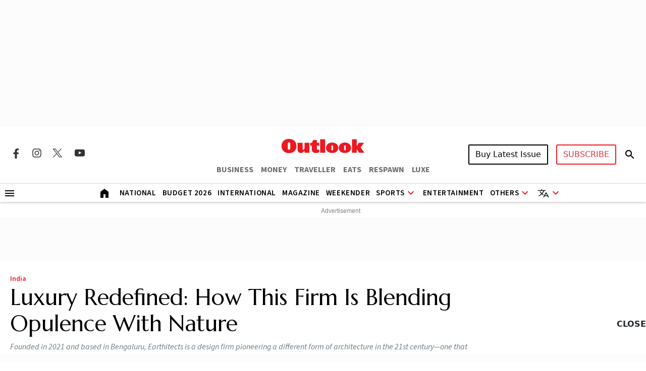

--- FILE ---
content_type: text/html; charset=utf-8
request_url: https://www.google.com/recaptcha/api2/aframe
body_size: 145
content:
<!DOCTYPE HTML><html><head><meta http-equiv="content-type" content="text/html; charset=UTF-8"></head><body><script nonce="IO1klo3HlbtsW_IQTcdm-Q">/** Anti-fraud and anti-abuse applications only. See google.com/recaptcha */ try{var clients={'sodar':'https://pagead2.googlesyndication.com/pagead/sodar?'};window.addEventListener("message",function(a){try{if(a.source===window.parent){var b=JSON.parse(a.data);var c=clients[b['id']];if(c){var d=document.createElement('img');d.src=c+b['params']+'&rc='+(localStorage.getItem("rc::a")?sessionStorage.getItem("rc::b"):"");window.document.body.appendChild(d);sessionStorage.setItem("rc::e",parseInt(sessionStorage.getItem("rc::e")||0)+1);localStorage.setItem("rc::h",'1768663118702');}}}catch(b){}});window.parent.postMessage("_grecaptcha_ready", "*");}catch(b){}</script></body></html>

--- FILE ---
content_type: application/javascript; charset=UTF-8
request_url: https://www.outlookindia.com/cdn-cgi/challenge-platform/scripts/jsd/main.js
body_size: 10412
content:
window._cf_chl_opt={AKGCx8:'b'};~function(O7,pC,pv,pR,pu,pL,pn,pF,O1,O2){O7=H,function(M,A,Om,O6,O,y){for(Om={M:578,A:393,O:400,y:590,Z:542,f:468,G:536,X:392,l:399,P:599},O6=H,O=M();!![];)try{if(y=-parseInt(O6(Om.M))/1+-parseInt(O6(Om.A))/2*(-parseInt(O6(Om.O))/3)+-parseInt(O6(Om.y))/4*(-parseInt(O6(Om.Z))/5)+parseInt(O6(Om.f))/6+-parseInt(O6(Om.G))/7+parseInt(O6(Om.X))/8*(-parseInt(O6(Om.l))/9)+parseInt(O6(Om.P))/10,y===A)break;else O.push(O.shift())}catch(Z){O.push(O.shift())}}(Y,484512),pC=this||self,pv=pC[O7(495)],pR=null,pu=pE(),pL=function(Zh,ZD,ZP,Zl,ZO,Z4,Oq,A,O,y,Z){return Zh={M:567,A:621,O:559,y:513,Z:523,f:364,G:548,X:482,l:470},ZD={M:647,A:619,O:653,y:603,Z:548,f:396,G:434,X:515,l:647,P:549,D:490,h:610,k:474,e:375,i:367,b:375,S:582,s:614,j:419,o:375,U:476,N:438,c:431,Q:471,J:497,d:508,B:615,C:375,v:429,R:653,m:653,V:568,I:366,g:653,K:460,T:440,x:366,E:366,a:478,L:528,n:433,F:584},ZP={M:453,A:525,O:514,y:648,Z:395,f:439,G:472,X:571},Zl={M:562,A:648,O:433,y:650,Z:510,f:416,G:650,X:510,l:384,P:434,D:653,h:454,k:650,e:416,i:490,b:514,S:465,s:375,j:490,o:455,U:529,N:471,c:367,Q:375,J:438,d:375,B:429,C:600,v:367,R:375,m:600,V:375,I:531,g:432,K:487,T:510,x:649,E:439,a:513,L:469,n:595,F:620,z:531,W:650,Y0:416,Y1:490,Y2:382,Y3:608,Y4:645,Y5:375,Y6:509,Y7:375,Y8:543,Y9:375,YY:490,YH:642,YM:636,YA:543,Yp:526,YO:375,Yy:606,YZ:376,Yf:653,YG:382,YX:589,Yl:409,Yq:534,YP:446,YD:560,Yh:375,Yk:444,Ye:471,Yi:558,Yb:560,Yw:375,YS:610,Ys:562,Yj:383,Yo:535,YU:440,YN:591,Yc:401,YQ:588,Yr:616,YJ:634,Yd:517,YB:375,YC:478},ZO={M:440},Z4={M:369,A:433},Oq=O7,A={'LQXDF':function(f){return f()},'ceokS':Oq(Zh.M),'ONfXv':function(f,G){return G==f},'RLesh':function(f,G){return f(G)},'rwIIq':function(f,G){return G==f},'aiCfQ':function(f,G){return G&f},'lxgYS':function(f,G){return f<G},'vOHqv':function(f,G){return f(G)},'OumPO':function(f,G){return f==G},'wKTgv':function(f,G){return f-G},'KbJQn':function(f,G){return f>G},'kLOer':function(f,G){return G|f},'WxWar':function(f,G){return G==f},'UZqqD':function(f,G){return f<G},'QkYLs':function(f,G){return f>G},'BtgHc':function(f,G){return f<<G},'IEIhu':function(f,G){return f(G)},'oNrts':Oq(Zh.A),'zHCCM':Oq(Zh.O),'rNBTn':function(f,G){return f>G},'cotog':function(f,G){return G===f},'mUvwa':Oq(Zh.y),'BZKtZ':function(f,G){return f<G},'vxrkf':function(f,G){return f<G},'VDhWd':function(f,G){return f-G},'DYsBQ':function(f,G){return f(G)},'WdGlI':function(f,G){return G==f},'wpjih':function(f,G){return f==G},'oNNmz':function(f,G){return f|G},'zYQSw':function(f,G){return f&G},'rRJqs':function(f,G){return f-G},'xskrC':function(f,G){return f(G)},'EsLoU':function(f,G){return f==G},'cZTQn':function(f,G){return f<G},'VxqRS':Oq(Zh.Z),'ASdBM':function(f,G){return f+G},'rlMkP':Oq(Zh.f),'cClWo':function(f,G){return f-G},'CVAvh':function(f,G){return G|f},'QyuEn':function(f,G){return f-G},'aOOfM':function(f,G){return f|G},'goXOO':function(f,G){return f==G},'saspp':function(f,G){return f(G)},'HHzxK':function(f,G){return f>G},'GCgZi':Oq(Zh.G),'HeHVq':function(f,G){return G==f},'BJgJw':function(f,G){return G&f},'hdEMm':function(f,G){return f(G)},'QAcBB':function(f,G){return f*G},'GITZy':function(f,G){return f(G)},'bUvby':function(f,G){return f!=G},'hPfHb':function(f,G){return f(G)},'jqBYr':function(f,G){return f!=G},'uyqnr':function(f,G){return G===f},'xyfZD':function(f,G){return f+G}},O=String[Oq(Zh.X)],y={'h':function(f){return f==null?'':y.g(f,6,function(G,OP){return OP=H,OP(Z4.M)[OP(Z4.A)](G)})},'g':function(G,X,P,ZZ,Zp,ZY,Oi,D,i,S,s,j,o,U,N,Q,J,B,C,ZX,L,R,V,I,K,T){if(ZZ={M:471},Zp={M:431},ZY={M:620},Oi=Oq,D={'grHUf':function(E,L){return E<L},'nRVJU':function(E,L){return E==L},'kDVKw':function(E,L){return E-L},'xXiRC':function(E,L){return E&L},'wGdXc':function(E,L,OD){return OD=H,A[OD(ZY.M)](E,L)},'mvIsr':function(E,L){return E>L},'IEfJw':function(E,L){return L|E},'FWYRI':function(E,L){return E-L},'DElbB':function(x,E,Oh){return Oh=H,A[Oh(Zp.M)](x,E)},'hVYux':function(E,L,Ok){return Ok=H,A[Ok(ZO.M)](E,L)},'RoSwS':function(E,L){return E|L},'tLVzc':function(E,L,Oe){return Oe=H,A[Oe(ZZ.M)](E,L)},'KULRR':function(E,L){return E==L},'AKcHY':function(x){return x()}},null==G)return'';for(S={},s={},j='',o=2,U=3,N=2,Q=[],J=0,B=0,C=0;A[Oi(Zl.M)](C,G[Oi(Zl.A)]);C+=1)if(R=G[Oi(Zl.O)](C),Object[Oi(Zl.y)][Oi(Zl.Z)][Oi(Zl.f)](S,R)||(S[R]=U++,s[R]=!0),V=j+R,Object[Oi(Zl.G)][Oi(Zl.X)][Oi(Zl.f)](S,V))j=V;else for(I=Oi(Zl.l)[Oi(Zl.P)]('|'),K=0;!![];){switch(I[K++]){case'0':o--;continue;case'1':0==o&&(o=Math[Oi(Zl.D)](2,N),N++);continue;case'2':j=A[Oi(Zl.h)](String,R);continue;case'3':if(Object[Oi(Zl.k)][Oi(Zl.X)][Oi(Zl.e)](s,j)){if(256>j[Oi(Zl.i)](0)){for(i=0;i<N;J<<=1,A[Oi(Zl.b)](B,A[Oi(Zl.S)](X,1))?(B=0,Q[Oi(Zl.s)](P(J)),J=0):B++,i++);for(T=j[Oi(Zl.j)](0),i=0;A[Oi(Zl.o)](8,i);J=A[Oi(Zl.U)](J<<1.11,A[Oi(Zl.N)](T,1)),A[Oi(Zl.c)](B,X-1)?(B=0,Q[Oi(Zl.Q)](P(J)),J=0):B++,T>>=1,i++);}else{for(T=1,i=0;A[Oi(Zl.J)](i,N);J=T|J<<1.3,X-1==B?(B=0,Q[Oi(Zl.d)](P(J)),J=0):B++,T=0,i++);for(T=j[Oi(Zl.j)](0),i=0;A[Oi(Zl.B)](16,i);J=A[Oi(Zl.U)](A[Oi(Zl.C)](J,1),T&1.25),A[Oi(Zl.v)](B,X-1)?(B=0,Q[Oi(Zl.R)](P(J)),J=0):B++,T>>=1,i++);}o--,o==0&&(o=Math[Oi(Zl.D)](2,N),N++),delete s[j]}else for(T=S[j],i=0;i<N;J=A[Oi(Zl.U)](A[Oi(Zl.m)](J,1),1&T),B==X-1?(B=0,Q[Oi(Zl.V)](A[Oi(Zl.I)](P,J)),J=0):B++,T>>=1,i++);continue;case'4':S[V]=U++;continue}break}if(j!==''){if(A[Oi(Zl.g)]!==A[Oi(Zl.K)]){if(Object[Oi(Zl.y)][Oi(Zl.T)][Oi(Zl.f)](s,j)){if(A[Oi(Zl.x)](256,j[Oi(Zl.i)](0))){if(A[Oi(Zl.E)](Oi(Zl.a),A[Oi(Zl.L)])){for(i=0;A[Oi(Zl.n)](i,N);J<<=1,B==X-1?(B=0,Q[Oi(Zl.V)](P(J)),J=0):B++,i++);for(T=j[Oi(Zl.i)](0),i=0;8>i;J=A[Oi(Zl.U)](J<<1.06,1&T),A[Oi(Zl.F)](B,X-1)?(B=0,Q[Oi(Zl.R)](A[Oi(Zl.z)](P,J)),J=0):B++,T>>=1,i++);}else{if(YE[Oi(Zl.W)][Oi(Zl.Z)][Oi(Zl.Y0)](Yu,Ya)){if(256>Mb[Oi(Zl.Y1)](0)){for(AJ=0;D[Oi(Zl.Y2)](Ad,AB);Av<<=1,D[Oi(Zl.Y3)](AR,D[Oi(Zl.Y4)](Am,1))?(AV=0,AI[Oi(Zl.Y5)](Ag(AK)),AT=0):Ax++,AC++);for(At=AE[Oi(Zl.i)](0),Au=0;8>Aa;An=AF<<1.29|D[Oi(Zl.Y6)](Az,1),D[Oi(Zl.Y3)](AW,p0-1)?(p1=0,p2[Oi(Zl.Y7)](p3(p4)),p5=0):p6++,p7>>=1,AL++);}else{for(p8=1,p9=0;pY<pH;pA=pp<<1.46|pO,D[Oi(Zl.Y8)](py,pZ-1)?(pf=0,pG[Oi(Zl.Y9)](pX(pl)),pq=0):pP++,pD=0,pM++);for(ph=pk[Oi(Zl.YY)](0),pe=0;D[Oi(Zl.YH)](16,pi);pw=D[Oi(Zl.YM)](pS<<1,ps&1.61),D[Oi(Zl.YA)](pj,D[Oi(Zl.Yp)](po,1))?(pU=0,pN[Oi(Zl.YO)](D[Oi(Zl.Yy)](pc,pQ)),pr=0):pJ++,pd>>=1,pb++);}As--,D[Oi(Zl.YZ)](0,Aj)&&(Ao=AU[Oi(Zl.Yf)](2,AN),Ac++),delete AQ[Ar]}else for(M7=M8[M9],MY=0;D[Oi(Zl.YG)](MH,MM);Mp=D[Oi(Zl.YX)](MO<<1.1,D[Oi(Zl.Yl)](My,1)),D[Oi(Zl.Yq)](MZ,Mf-1)?(MG=0,MX[Oi(Zl.Y9)](Ml(Mq)),MP=0):MD++,Mh>>=1,MA++);Mk--,0==Me&&Mi++}}else{for(T=1,i=0;A[Oi(Zl.YP)](i,N);J=J<<1.54|T,B==A[Oi(Zl.YD)](X,1)?(B=0,Q[Oi(Zl.Yh)](A[Oi(Zl.Yk)](P,J)),J=0):B++,T=0,i++);for(T=j[Oi(Zl.i)](0),i=0;16>i;J=J<<1|A[Oi(Zl.Ye)](T,1),A[Oi(Zl.Yi)](B,A[Oi(Zl.Yb)](X,1))?(B=0,Q[Oi(Zl.Yw)](A[Oi(Zl.Yk)](P,J)),J=0):B++,T>>=1,i++);}o--,A[Oi(Zl.YS)](0,o)&&(o=Math[Oi(Zl.Yf)](2,N),N++),delete s[j]}else for(T=S[j],i=0;A[Oi(Zl.Ys)](i,N);J=A[Oi(Zl.Yj)](J<<1,A[Oi(Zl.Yo)](T,1)),A[Oi(Zl.YU)](B,A[Oi(Zl.YN)](X,1))?(B=0,Q[Oi(Zl.R)](A[Oi(Zl.Yc)](P,J)),J=0):B++,T>>=1,i++);o--,A[Oi(Zl.YQ)](0,o)&&N++}else ZX={M:422,A:492},L=A[Oi(Zl.Yr)](G),X(L.r,function(F,Ob){Ob=Oi,typeof C===Ob(ZX.M)&&B(F),D[Ob(ZX.A)](i)}),L.e&&C(A[Oi(Zl.YJ)],L.e)}for(T=2,i=0;A[Oi(Zl.Yd)](i,N);J=A[Oi(Zl.U)](J<<1,1&T),B==A[Oi(Zl.YN)](X,1)?(B=0,Q[Oi(Zl.YB)](P(J)),J=0):B++,T>>=1,i++);for(;;)if(J<<=1,B==X-1){Q[Oi(Zl.YB)](A[Oi(Zl.Yc)](P,J));break}else B++;return Q[Oi(Zl.YC)]('')},'j':function(f,Zq,Ow,X){if(Zq={M:490},Ow=Oq,A[Ow(ZP.M)]!==Ow(ZP.A))return null==f?'':A[Ow(ZP.O)]('',f)?null:y.i(f[Ow(ZP.y)],32768,function(G,OS){return OS=Ow,f[OS(Zq.M)](G)});else X=b==='s'&&!S[Ow(ZP.Z)](s[j]),A[Ow(ZP.f)](A[Ow(ZP.G)],A[Ow(ZP.X)](o,U))?N(c+Q,J):X||d(B+C,X[R])},'i':function(G,X,P,Os,D,i,S,s,j,o,U,N,Q,J,B,C,K,R,V,I){for(Os=Oq,D=[],i=4,S=4,s=3,j=[],N=A[Os(ZD.M)](P,0),Q=X,J=1,o=0;A[Os(ZD.A)](3,o);D[o]=o,o+=1);for(B=0,C=Math[Os(ZD.O)](2,2),U=1;C!=U;)if(A[Os(ZD.y)]===Os(ZD.Z)){for(R=Os(ZD.f)[Os(ZD.G)]('|'),V=0;!![];){switch(R[V++]){case'0':A[Os(ZD.X)](0,Q)&&(Q=X,N=A[Os(ZD.l)](P,J++));continue;case'1':I=A[Os(ZD.P)](N,Q);continue;case'2':Q>>=1;continue;case'3':U<<=1;continue;case'4':B|=U*(0<I?1:0);continue}break}}else{if(256>Yb[Os(ZD.D)](0)){for(HJ=0;Hd<HB;Hv<<=1,A[Os(ZD.h)](HR,A[Os(ZD.k)](Hm,1))?(HV=0,HI[Os(ZD.e)](Hg(HK)),HT=0):Hx++,HC++);for(Ht=HE[Os(ZD.D)](0),Hu=0;8>Ha;Hn=1.5&HW|HF<<1.49,A[Os(ZD.i)](M0,M1-1)?(M2=0,M3[Os(ZD.b)](M4(M5)),M6=0):M7++,M8>>=1,HL++);}else{for(M9=1,MY=0;MH<MM;Mp=A[Os(ZD.S)](MO<<1.26,My),MZ==A[Os(ZD.s)](Mf,1)?(MG=0,MX[Os(ZD.b)](Ml(Mq)),MP=0):MD++,Mh=0,MA++);for(Mk=Me[Os(ZD.D)](0),Mi=0;16>Mb;MS=A[Os(ZD.j)](Ms<<1.4,1&Mj),Mo==MU-1?(MN=0,Mc[Os(ZD.o)](MQ(Mr)),MJ=0):Md++,MB>>=1,Mw++);}Hs--,A[Os(ZD.U)](0,Hj)&&(Ho=HU[Os(ZD.O)](2,HN),Hc++),delete HQ[Hr]}switch(B){case 0:for(B=0,C=Math[Os(ZD.O)](2,8),U=1;U!=C;I=N&Q,Q>>=1,Q==0&&(Q=X,N=P(J++)),B|=(A[Os(ZD.N)](0,I)?1:0)*U,U<<=1);K=A[Os(ZD.c)](O,B);break;case 1:for(B=0,C=Math[Os(ZD.O)](2,16),U=1;C!=U;I=A[Os(ZD.Q)](N,Q),Q>>=1,0==Q&&(Q=X,N=A[Os(ZD.J)](P,J++)),B|=A[Os(ZD.d)](0<I?1:0,U),U<<=1);K=A[Os(ZD.B)](O,B);break;case 2:return''}for(o=D[3]=K,j[Os(ZD.C)](K);;){if(A[Os(ZD.v)](J,G))return'';for(B=0,C=Math[Os(ZD.R)](2,s),U=1;U!=C;I=Q&N,Q>>=1,Q==0&&(Q=X,N=P(J++)),B|=U*(0<I?1:0),U<<=1);switch(K=B){case 0:for(B=0,C=Math[Os(ZD.m)](2,8),U=1;A[Os(ZD.V)](U,C);I=Q&N,Q>>=1,0==Q&&(Q=X,N=A[Os(ZD.I)](P,J++)),B|=(0<I?1:0)*U,U<<=1);D[S++]=A[Os(ZD.I)](O,B),K=S-1,i--;break;case 1:for(B=0,C=Math[Os(ZD.g)](2,16),U=1;A[Os(ZD.K)](U,C);I=N&Q,Q>>=1,A[Os(ZD.T)](0,Q)&&(Q=X,N=A[Os(ZD.x)](P,J++)),B|=(0<I?1:0)*U,U<<=1);D[S++]=A[Os(ZD.E)](O,B),K=S-1,i--;break;case 2:return j[Os(ZD.a)]('')}if(A[Os(ZD.i)](0,i)&&(i=Math[Os(ZD.O)](2,s),s++),D[K])K=D[K];else if(A[Os(ZD.L)](K,S))K=o+o[Os(ZD.n)](0);else return null;j[Os(ZD.C)](K),D[S++]=A[Os(ZD.F)](o,K[Os(ZD.n)](0)),i--,o=K,i==0&&(i=Math[Os(ZD.m)](2,s),s++)}}},Z={},Z[Oq(Zh.l)]=y.h,Z}(),pn={},pn[O7(485)]='o',pn[O7(550)]='s',pn[O7(420)]='u',pn[O7(371)]='z',pn[O7(415)]='n',pn[O7(430)]='I',pn[O7(579)]='b',pF=pn,pC[O7(601)]=function(M,A,O,y,Zv,ZC,ZB,ON,Z,X,P,D,h,i,S,j){if(Zv={M:480,A:520,O:554,y:635,Z:573,f:410,G:518,X:555,l:627,P:641,D:475,h:594,k:385,e:648,i:417,b:402,S:423,s:395,j:523,o:652,U:512,N:390,c:511,Q:530,J:406,d:607,B:493,C:545,v:388,R:622},ZC={M:494,A:507,O:648,y:624,Z:652},ZB={M:635,A:457,O:403,y:613,Z:505,f:650,G:510,X:416,l:375},ON=O7,Z={'XoTlq':function(s,j){return s===j},'dEvlz':function(s,j){return s<j},'juTcc':function(s,j){return s+j},'SEpyq':ON(Zv.M),'VCgkv':ON(Zv.A),'ueLZi':function(s,j){return s(j)},'SYfmE':ON(Zv.O),'GzoAg':function(s,j){return s(j)},'ngHwJ':function(s,j,o){return s(j,o)},'gGRIW':function(s,j){return s+j}},Z[ON(Zv.y)](null,A)||Z[ON(Zv.y)](void 0,A))return y;for(X=Z[ON(Zv.Z)](O0,A),M[ON(Zv.f)][ON(Zv.G)]&&(X=X[ON(Zv.X)](M[ON(Zv.f)][ON(Zv.G)](A))),X=M[ON(Zv.l)][ON(Zv.P)]&&M[ON(Zv.D)]?M[ON(Zv.l)][ON(Zv.P)](new M[(ON(Zv.D))](X)):function(s,OQ,j){for(OQ=ON,s[OQ(ZC.M)](),j=0;Z[OQ(ZC.A)](j,s[OQ(ZC.O)]);s[j+1]===s[j]?s[OQ(ZC.y)](Z[OQ(ZC.Z)](j,1),1):j+=1);return s}(X),P='nAsAaAb'.split('A'),P=P[ON(Zv.h)][ON(Zv.k)](P),D=0;D<X[ON(Zv.e)];ON(Zv.i)!==Z[ON(Zv.b)]?(h=X[D],i=pW(M,A,h),Z[ON(Zv.S)](P,i))?(S='s'===i&&!M[ON(Zv.s)](A[h]),ON(Zv.j)===Z[ON(Zv.o)](O,h)?G(O+h,i):S||Z[ON(Zv.U)](G,O+h,A[h])):G(Z[ON(Zv.N)](O,h),i):(j={},j[ON(Zv.c)]=Z[ON(Zv.Q)],j[ON(Zv.J)]=Z.r,j[ON(Zv.d)]=Z[ON(Zv.B)],j[ON(Zv.C)]=G,y[ON(Zv.v)][ON(Zv.R)](j,'*')),D++);return y;function G(s,j,Oc){Oc=ON,Z[Oc(ZB.M)](Oc(ZB.A),Oc(ZB.O))?O[Oc(ZB.y)](Oc(ZB.Z),y):(Object[Oc(ZB.f)][Oc(ZB.G)][Oc(ZB.X)](y,j)||(y[j]=[]),y[j][Oc(ZB.l)](s))}},O1=O7(363)[O7(434)](';'),O2=O1[O7(594)][O7(385)](O1),pC[O7(486)]=function(A,O,ZI,Or,y,Z,G,X,l,P){for(ZI={M:556,A:570,O:448,y:648,Z:556,f:377,G:375,X:437},Or=O7,y={},y[Or(ZI.M)]=function(D,h){return D===h},y[Or(ZI.A)]=function(D,h){return D+h},Z=y,G=Object[Or(ZI.O)](O),X=0;X<G[Or(ZI.y)];X++)if(l=G[X],Z[Or(ZI.Z)]('f',l)&&(l='N'),A[l]){for(P=0;P<O[G[X]][Or(ZI.y)];-1===A[l][Or(ZI.f)](O[G[X]][P])&&(O2(O[G[X]][P])||A[l][Or(ZI.G)](Z[Or(ZI.A)]('o.',O[G[X]][P]))),P++);}else A[l]=O[G[X]][Or(ZI.X)](function(D){return'o.'+D})},O4();function pz(A,O,Zi,Oj,y,Z){return Zi={M:496,A:631,O:398,y:539,Z:496,f:521,G:631,X:650,l:489,P:416,D:377,h:398},Oj=O7,y={},y[Oj(Zi.M)]=function(f,G){return f instanceof G},y[Oj(Zi.A)]=function(f,G){return f<G},y[Oj(Zi.O)]=Oj(Zi.y),Z=y,Z[Oj(Zi.Z)](O,A[Oj(Zi.f)])&&Z[Oj(Zi.G)](0,A[Oj(Zi.f)][Oj(Zi.X)][Oj(Zi.l)][Oj(Zi.P)](O)[Oj(Zi.D)](Z[Oj(Zi.h)]))}function O4(f4,f3,f1,Od,M,A,P,D,h,k,e,O,y,l,Z){if(f4={M:397,A:651,O:644,y:505,Z:499,f:488,G:436,X:563,l:434,P:463,D:533,h:586,k:630,e:625,i:481,b:427,S:379,s:597,j:394,o:368,U:580,N:644,c:502,Q:499,J:415,d:516,B:613,C:613,v:585,R:596},f3={M:565,A:625,O:368,y:651,Z:596},f1={M:654},Od=O7,M={'DQsAy':function(f,G){return f>G},'rzMbP':function(f,G){return f-G},'UKrNe':function(f,G){return f(G)},'TEqhX':function(f,G){return f<G},'KeOpY':function(f){return f()},'dUzSf':function(f,G){return f===G},'RhMmK':Od(f4.M),'uKTps':function(f,G){return G!==f},'NfhzT':Od(f4.A),'vlsiD':Od(f4.O),'NTtAS':Od(f4.y)},A=pC[Od(f4.Z)],!A){if(Od(f4.f)===Od(f4.G)){for(P=Od(f4.X)[Od(f4.l)]('|'),D=0;!![];){switch(P[D++]){case'0':h=3600;continue;case'1':k=Z[Od(f4.P)](f[Od(f4.D)]()/1e3);continue;case'2':return!![];case'3':e=y();continue;case'4':if(M[Od(f4.h)](M[Od(f4.k)](k,e),h))return![];continue}break}}else return}if(!M[Od(f4.e)](px))return M[Od(f4.i)](Od(f4.b),M[Od(f4.S)])?(A[Od(f4.s)](function(){}),'p'):void 0;if(O=![],y=function(f0,OB,X){if(f0={M:618},OB=Od,X={'Bhbgl':function(l,P,D){return l(P,D)}},!O){if(O=!![],!px())return;M[OB(f1.M)](pm,function(l,OC){OC=OB,X[OC(f0.M)](O5,A,l)})}},M[Od(f4.j)](pv[Od(f4.o)],M[Od(f4.U)])){if(Od(f4.N)!==M[Od(f4.c)])return l=A[Od(f4.Q)],!l?null:(P=l.i,typeof P!==Od(f4.J)||M[Od(f4.d)](P,30))?null:P;else y()}else pC[Od(f4.B)]?pv[Od(f4.C)](M[Od(f4.v)],y):(Z=pv[Od(f4.R)]||function(){},pv[Od(f4.R)]=function(Ov){if(Ov=Od,Ov(f3.M)!==Ov(f3.M))return;else M[Ov(f3.A)](Z),pv[Ov(f3.O)]!==Ov(f3.y)&&(pv[Ov(f3.Z)]=Z,y())})}function H(M,A,p,O){return M=M-362,p=Y(),O=p[M],O}function O0(A,Zo,OU,O,y,Z){for(Zo={M:447,A:555,O:448,y:574},OU=O7,O={},O[OU(Zo.M)]=function(f,G){return G!==f},y=O,Z=[];y[OU(Zo.M)](null,A);Z=Z[OU(Zo.A)](Object[OU(Zo.O)](A)),A=Object[OU(Zo.y)](A));return Z}function pK(M,y0,OA){return y0={M:551},OA=O7,Math[OA(y0.M)]()<M}function Y(fO){return fO='number,call,Clrez,isArray,aOOfM,undefined,uWhOw,function,GzoAg,iframe,RniqP,AdeF3,FoPIh,LXHIR,QkYLs,bigint,RLesh,oNrts,charAt,split,POST,aiImw,map,UZqqD,cotog,rwIIq,KAmgV,wYHLt,Yassj,DYsBQ,/jsd/oneshot/d251aa49a8a3/0.45257923202197253:1768659305:vMgcekeWsPvW091ANFpvNG38ADhSj2uwC3TPQkcy_EM/,vxrkf,SBoyC,keys,gaYMe,ZQwMX,XeyRi,SSTpq3,rlMkP,vOHqv,KbJQn,TdPpL,VQRud,snaKH,EzSSR,jqBYr,XvDNp,xhr-error,floor,pkLOA2,wKTgv,CnwA5,jsd,3992520OnqWnk,mUvwa,lYeiwoNmFiS,aiCfQ,VxqRS,GILGC,cClWo,Set,goXOO,ncCES,join,onload,cloudflare-invisible,dUzSf,fromCharCode,TYlZ6,timeout,object,rxvNi8,zHCCM,CfJhm,toString,charCodeAt,SwNlu,AKcHY,VCgkv,sort,document,JSSSi,hdEMm,_cf_chl_opt,__CF$cv$params,DNCHH,http-code:,vlsiD,fJTiD,AKGCx8,DOMContentLoaded,xccMg,dEvlz,QAcBB,xXiRC,hasOwnProperty,source,ngHwJ,XNHOD,OumPO,HeHVq,TEqhX,cZTQn,getOwnPropertyNames,uvnLx,error,Function,/b/ov1/0.45257923202197253:1768659305:vMgcekeWsPvW091ANFpvNG38ADhSj2uwC3TPQkcy_EM/,d.cookie,display: none,UZXcD,FWYRI,IgrYe,uyqnr,kLOer,SEpyq,IEIhu,vUuuj,now,KULRR,zYQSw,293538uWiiLm,send,/cdn-cgi/challenge-platform/h/,[native code],vfsAe,sOekl,10565VgHdZr,wGdXc,ontimeout,detail,lYwUg,navigator,OzRSp,BJgJw,string,random,BnOqN,LRmiB4,mvcWj,concat,XekHj,cCzfc,WdGlI,HxBlA,VDhWd,onerror,lxgYS,0|3|1|4|2,OMVtH,gfXLO,XMLHttpRequest,error on cf_chl_props,bUvby,tabIndex,hXMlZ,ASdBM,errorInfoObject,ueLZi,getPrototypeOf,aaMbc,FrFrt,vUPRx,962437ndLDtl,boolean,NfhzT,2|3|4|0|1,CVAvh,open,xyfZD,NTtAS,DQsAy,aUjz8,EsLoU,RoSwS,692tnZFmv,rRJqs,bvfRG,contentWindow,includes,BZKtZ,onreadystatechange,catch,status,5258690bQaVRt,BtgHc,pRIb1,YBJds,GCgZi,location,cpRui,DElbB,event,nRVJU,LxIQn,wpjih,uKfQI,jiUfw,addEventListener,QyuEn,GITZy,LQXDF,removeChild,Bhbgl,HHzxK,ONfXv,LCVhn,postMessage,api,splice,KeOpY,9|3|5|2|0|7|6|8|4|1,Array,contentDocument,zZIax,rzMbP,WqIAA,href,clientInformation,ceokS,XoTlq,IEfJw,dBqzW,MkAsp,jBQDW,GwIbI,from,mvIsr,cpVHN,vNXcy,kDVKw,body,saspp,length,rNBTn,prototype,loading,juTcc,pow,UKrNe,tXbuf,_cf_chl_opt;JJgc4;PJAn2;kJOnV9;IWJi4;OHeaY1;DqMg0;FKmRv9;LpvFx1;cAdz2;PqBHf2;nFZCC5;ddwW5;pRIb1;rxvNi8;RrrrA2;erHi9,UoiLf,randomUUID,hPfHb,WxWar,readyState,dRs1jEhmo39rFM6bpNPKeuxDcAtOCzliUaH5wSQ4GITyJfWvBZ+80XL7Vg2n$kYq-,rPXGL,symbol,stringify,createElement,fsLuw,push,hVYux,indexOf,style,RhMmK,iyVhy,BhVAi,grHUf,oNNmz,3|0|1|4|2,bind,log,JBxy9,parent,nxSjR,gGRIW,ORHlg,6632UWsbvC,2VdkvLk,uKTps,isNaN,1|2|0|4|3,wTXwc,FIMQb,9774pmpBAe,2497017aOJXyV,xskrC,SYfmE,lXujX,vcxJn,pCWwh,sid,chctx,ZOnJB,tLVzc,Object,/invisible/jsd,success,HQPfk,appendChild'.split(','),Y=function(){return fO},Y()}function pg(OW,OM,M,A,y){if(OW={M:458,A:506,O:477,y:637,Z:605,f:404,G:540,X:459,l:389,P:442,D:638},OM=O7,M={'vfsAe':function(O,y){return O(y)},'EzSSR':function(O,Z){return Z*O},'nxSjR':function(O,Z){return O<Z},'ncCES':function(O){return O()},'dBqzW':function(O,Z){return Z!==O},'cpRui':OM(OW.M),'vcxJn':OM(OW.A),'wYHLt':function(O,y){return O(y)},'MkAsp':function(O,y,Z){return O(y,Z)}},A=M[OM(OW.O)](pV),null===A){if(M[OM(OW.y)](M[OM(OW.Z)],M[OM(OW.f)]))return;else y=k&e,i>>=1,b==0&&(S=s,j=M[OM(OW.G)](o,U++)),N|=M[OM(OW.X)](M[OM(OW.l)](0,y)?1:0,c),Q<<=1}pR=(pR&&M[OM(OW.P)](clearTimeout,pR),M[OM(OW.D)](setTimeout,function(){pm()},1e3*A))}function pV(OK,OY,A,O,y,Z){return OK={M:500,A:499,O:415},OY=O7,A={},A[OY(OK.M)]=function(f,G){return f<G},O=A,y=pC[OY(OK.A)],!y?null:(Z=y.i,typeof Z!==OY(OK.O)||O[OY(OK.M)](Z,30))?null:Z}function pT(y2,Op,M,A){return y2={M:499,A:463,O:374},Op=O7,M={'fsLuw':function(O,y){return O(y)}},A=pC[Op(y2.M)],Math[Op(y2.A)](+M[Op(y2.O)](atob,A.t))}function O3(Zx,OJ,O,y,Z,f,G,X,h){O=(Zx={M:501,A:473,O:546,y:373,Z:424,f:378,G:524,X:569,l:646,P:414,D:593,h:456,k:633,e:547,i:628,b:617,S:381,s:609,j:598,o:541,U:511,N:480,c:406,Q:607,J:412,d:388,B:622},OJ=O7,{'BhVAi':function(l,P){return l+P},'LxIQn':OJ(Zx.M),'GILGC':function(l,P){return l===P},'TdPpL':function(l,P,D,h,k){return l(P,D,h,k)}});try{if(O[OJ(Zx.A)](OJ(Zx.O),OJ(Zx.O)))return y=pv[OJ(Zx.y)](OJ(Zx.Z)),y[OJ(Zx.f)]=OJ(Zx.G),y[OJ(Zx.X)]='-1',pv[OJ(Zx.l)][OJ(Zx.P)](y),Z=y[OJ(Zx.D)],f={},f=pRIb1(Z,Z,'',f),f=O[OJ(Zx.h)](pRIb1,Z,Z[OJ(Zx.k)]||Z[OJ(Zx.e)],'n.',f),f=pRIb1(Z,y[OJ(Zx.i)],'d.',f),pv[OJ(Zx.l)][OJ(Zx.b)](y),G={},G.r=f,G.e=null,G;else O(O[OJ(Zx.S)](O[OJ(Zx.s)],y[OJ(Zx.j)]))}catch(P){if(OJ(Zx.o)===OJ(Zx.o))return X={},X.r={},X.e=P,X;else h={},h[OJ(Zx.U)]=OJ(Zx.N),h[OJ(Zx.c)]=y.r,h[OJ(Zx.Q)]=OJ(Zx.J),h[OJ(Zx.d)][OJ(Zx.B)](h,'*')}}function px(y6,OO,A,O,y,Z,f,G,X){for(y6={M:640,A:575,O:405,y:581,Z:434,f:640,G:575,X:463,l:405,P:533},OO=O7,A={},A[OO(y6.M)]=function(l,P){return l>P},A[OO(y6.A)]=function(l,P){return l-P},A[OO(y6.O)]=function(l,P){return l/P},O=A,y=OO(y6.y)[OO(y6.Z)]('|'),Z=0;!![];){switch(y[Z++]){case'0':if(O[OO(y6.f)](O[OO(y6.G)](X,G),f))return![];continue;case'1':return!![];case'2':f=3600;continue;case'3':G=pT();continue;case'4':X=Math[OO(y6.X)](O[OO(y6.l)](Date[OO(y6.P)](),1e3));continue}break}}function pm(A,OI,OV,O8,O,y,Z){OI={M:532,A:567,O:532},OV={M:422},O8=O7,O={},O[O8(OI.M)]=O8(OI.A),y=O,Z=O3(),pt(Z.r,function(f,O9){O9=O8,typeof A===O9(OV.M)&&A(f),pg()}),Z.e&&pa(y[O8(OI.O)],Z.e)}function pt(M,A,yA,yM,yH,yY,Oy,O,y,Z,f){yA={M:602,A:408,O:412,y:499,Z:386,f:498,G:566,X:583,l:435,P:503,D:538,h:498,k:504,e:445,i:623,b:484,S:544,s:479,j:561,o:421,U:604,N:604,c:632,Q:604,J:632,d:537,B:470,C:372},yM={M:462},yH={M:639,A:480,O:519,y:612,Z:598,f:391,G:501,X:598,l:623,P:412,D:511,h:406,k:607,e:412,i:388,b:622,S:511,s:406,j:520,o:545},yY={M:441,A:484},Oy=O7,O={'KAmgV':function(G,X){return G(X)},'uvnLx':Oy(yA.M),'jiUfw':Oy(yA.A),'ORHlg':Oy(yA.O),'fJTiD':function(G,X){return G+X},'uWhOw':function(G){return G()}},y=pC[Oy(yA.y)],console[Oy(yA.Z)](pC[Oy(yA.f)]),Z=new pC[(Oy(yA.G))](),Z[Oy(yA.X)](Oy(yA.l),O[Oy(yA.P)](Oy(yA.D)+pC[Oy(yA.h)][Oy(yA.k)]+Oy(yA.e),y.r)),y[Oy(yA.i)]&&(Z[Oy(yA.b)]=5e3,Z[Oy(yA.S)]=function(OZ){OZ=Oy,O[OZ(yY.M)](A,OZ(yY.A))}),Z[Oy(yA.s)]=function(Of,G,X,P,D){if(Of=Oy,G={},G[Of(yH.M)]=Of(yH.A),X=G,O[Of(yH.O)]!==O[Of(yH.y)])Z[Of(yH.Z)]>=200&&Z[Of(yH.Z)]<300?A(O[Of(yH.f)]):A(Of(yH.G)+Z[Of(yH.X)]);else{if(!X[Of(yH.l)])return;l===Of(yH.P)?(P={},P[Of(yH.D)]=X[Of(yH.M)],P[Of(yH.h)]=b.r,P[Of(yH.k)]=Of(yH.e),i[Of(yH.i)][Of(yH.b)](P,'*')):(D={},D[Of(yH.S)]=X[Of(yH.M)],D[Of(yH.s)]=s.r,D[Of(yH.k)]=Of(yH.j),D[Of(yH.o)]=j,S[Of(yH.i)][Of(yH.b)](D,'*'))}},Z[Oy(yA.j)]=function(OG){OG=Oy,A(OG(yM.M))},f={'t':O[Oy(yA.o)](pT),'lhr':pv[Oy(yA.U)]&&pv[Oy(yA.N)][Oy(yA.c)]?pv[Oy(yA.Q)][Oy(yA.J)]:'','api':y[Oy(yA.i)]?!![]:![],'c':pI(),'payload':M},Z[Oy(yA.d)](pL[Oy(yA.B)](JSON[Oy(yA.C)](f)))}function pE(yp,OX){return yp={M:365},OX=O7,crypto&&crypto[OX(yp.M)]?crypto[OX(yp.M)]():''}function pa(Z,f,yZ,Ol,G,X,l,P,D,h,k,i,b,S){if(yZ={M:564,A:527,O:538,y:428,Z:522,f:451,G:467,X:426,l:483,P:499,D:564,h:498,k:504,e:411,i:566,b:583,S:435,s:484,j:544,o:466,U:466,N:452,c:498,Q:553,J:498,d:553,B:464,C:498,v:587,R:387,m:572,V:407,I:511,g:537,K:470},Ol=O7,G={},G[Ol(yZ.M)]=function(s,j){return s+j},G[Ol(yZ.A)]=Ol(yZ.O),G[Ol(yZ.y)]=Ol(yZ.Z),G[Ol(yZ.f)]=Ol(yZ.G),X=G,!pK(0))return![];P=(l={},l[Ol(yZ.X)]=Z,l[Ol(yZ.l)]=f,l);try{D=pC[Ol(yZ.P)],h=X[Ol(yZ.M)](X[Ol(yZ.D)](X[Ol(yZ.A)]+pC[Ol(yZ.h)][Ol(yZ.k)],X[Ol(yZ.y)])+D.r,Ol(yZ.e)),k=new pC[(Ol(yZ.i))](),k[Ol(yZ.b)](Ol(yZ.S),h),k[Ol(yZ.s)]=2500,k[Ol(yZ.j)]=function(){},i={},i[Ol(yZ.o)]=pC[Ol(yZ.h)][Ol(yZ.U)],i[Ol(yZ.N)]=pC[Ol(yZ.c)][Ol(yZ.N)],i[Ol(yZ.Q)]=pC[Ol(yZ.J)][Ol(yZ.d)],i[Ol(yZ.B)]=pC[Ol(yZ.C)][Ol(yZ.v)],i[Ol(yZ.R)]=pu,b=i,S={},S[Ol(yZ.m)]=P,S[Ol(yZ.V)]=b,S[Ol(yZ.I)]=X[Ol(yZ.f)],k[Ol(yZ.g)](pL[Ol(yZ.K)](S))}catch(s){}}function O5(O,y,fp,OR,Z,f,G){if(fp={M:450,A:576,O:623,y:362,Z:413,f:643,G:491,X:551,l:370,P:412,D:511,h:480,k:406,e:607,i:412,b:388,S:622,s:552,j:552,o:480,U:406,N:520,c:545,Q:622,J:557,d:375,B:611,C:490,v:592,R:461,m:380,V:425},OR=O7,Z={'SwNlu':function(X,l){return X<l},'cCzfc':function(X,l){return X-l},'uKfQI':function(X,l){return X(l)},'bvfRG':function(X,l){return X|l},'XvDNp':function(X,l){return X<<l},'iyVhy':function(X,l){return X-l},'RniqP':function(X,l){return X(l)},'tXbuf':function(X,l){return l!==X},'HQPfk':OR(fp.M),'cpVHN':OR(fp.A),'rPXGL':function(X,l){return l===X}},!O[OR(fp.O)])return Z[OR(fp.y)](Z[OR(fp.Z)],Z[OR(fp.f)])?void 0:Z[OR(fp.G)](O[OR(fp.X)](),y);if(Z[OR(fp.l)](y,OR(fp.P)))f={},f[OR(fp.D)]=OR(fp.h),f[OR(fp.k)]=O.r,f[OR(fp.e)]=OR(fp.i),pC[OR(fp.b)][OR(fp.S)](f,'*');else if(OR(fp.s)===OR(fp.j))G={},G[OR(fp.D)]=OR(fp.o),G[OR(fp.U)]=O.r,G[OR(fp.e)]=OR(fp.N),G[OR(fp.c)]=y,pC[OR(fp.b)][OR(fp.Q)](G,'*');else{for(m=0;V<I;K<<=1,T==Z[OR(fp.J)](x,1)?(E=0,a[OR(fp.d)](Z[OR(fp.B)](L,n)),F=0):z++,g++);for(W=Y0[OR(fp.C)](0),Y1=0;8>Y2;Y4=Z[OR(fp.v)](Z[OR(fp.R)](Y5,1),Y6&1),Y7==Z[OR(fp.m)](Y8,1)?(Y9=0,YY[OR(fp.d)](Z[OR(fp.V)](YH,YM)),YA=0):Yp++,YO>>=1,Y3++);}}function pI(Ox,OH,A,O){return Ox={M:577},OH=O7,A={},A[OH(Ox.M)]=function(Z,f){return Z!==f},O=A,O[OH(Ox.M)](pV(),null)}function pW(M,A,O,Zs,Oo,y,Z,G,X,l){for(Zs={M:626,A:443,O:434,y:627,Z:418,f:449,G:422,X:629,l:485,P:449,D:422,h:597,k:627},Oo=O7,y={'Yassj':Oo(Zs.M),'gaYMe':function(P,D){return D==P},'zZIax':function(P,D,h){return P(D,h)}},Z=y[Oo(Zs.A)][Oo(Zs.O)]('|'),G=0;!![];){switch(Z[G++]){case'0':if(M[Oo(Zs.y)][Oo(Zs.Z)](l))return'a';continue;case'1':return y[Oo(Zs.f)](Oo(Zs.G),X)?y[Oo(Zs.X)](pz,M,l)?'N':'f':pF[X]||'?';case'2':if(Oo(Zs.l)==typeof l)try{if(y[Oo(Zs.P)](Oo(Zs.D),typeof l[Oo(Zs.h)]))return l[Oo(Zs.h)](function(){}),'p'}catch(P){}continue;case'3':try{l=A[O]}catch(D){return'i'}continue;case'4':X=typeof l;continue;case'5':if(l==null)return l===void 0?'u':'x';continue;case'6':if(l===!0)return'T';continue;case'7':if(l===M[Oo(Zs.k)])return'D';continue;case'8':if(l===!1)return'F';continue;case'9':continue}break}}}()

--- FILE ---
content_type: application/javascript; charset=utf-8
request_url: https://fundingchoicesmessages.google.com/f/AGSKWxXXGNP1wnWpS1J8L50eTj0Fziv_aC3VQaK20TYL-bMdFO_t4ePtff_0IoecLgR3YOH_QcVgosSFi49Fc-52UPq6axSXJNDEdcytN1f1M4aZvz2-Ddyvq8K4R1CIb8rLbRGd5rXpeJJA_O5BW-OjF3mysl4pvos4ZDKezVymqpIkX1dZ-Lij9bfAFvU=/_/adv2./adgallery3./ad/omakasa./commercial_top./ad728x90.
body_size: -1289
content:
window['93625af0-ceab-4474-bf5a-dd8feb0ef78e'] = true;